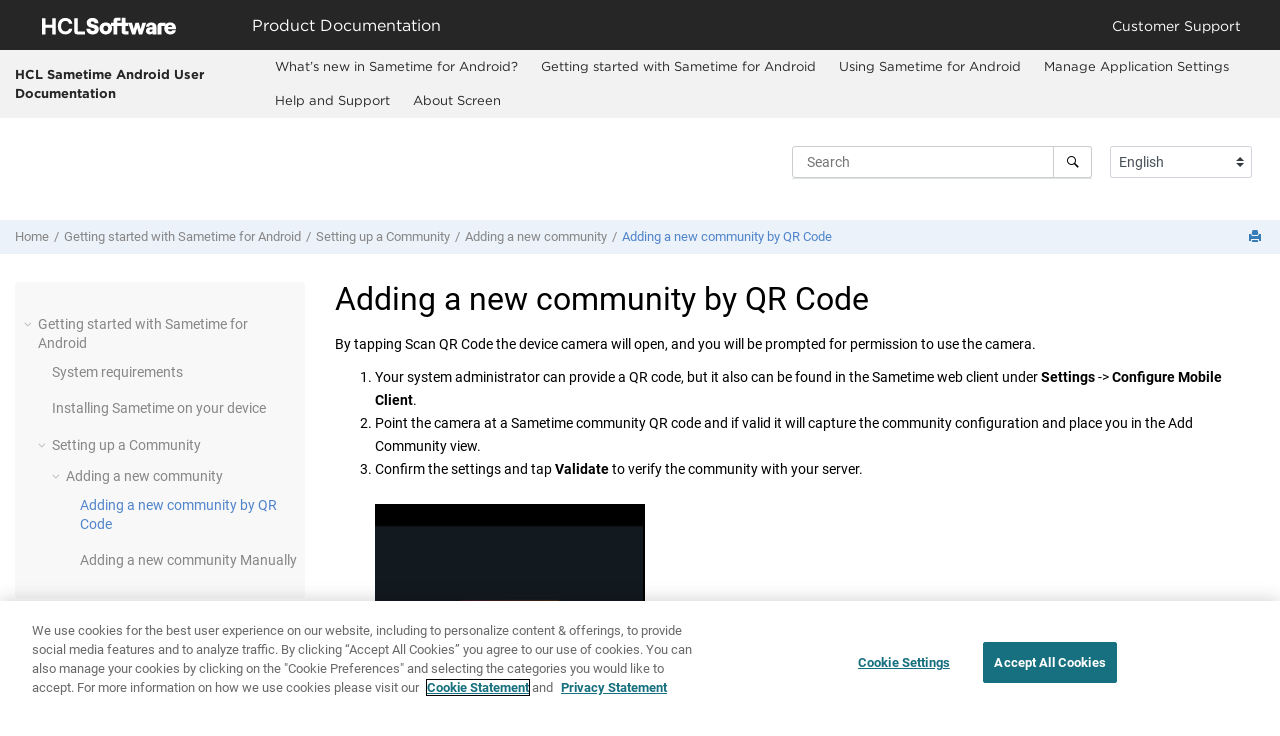

--- FILE ---
content_type: text/html
request_url: https://help.hcl-software.com/sametime/11.0.0/android/add_a_new_community_qr.html
body_size: 5340
content:
<!DOCTYPE html><html xmlns="http://www.w3.org/1999/xhtml" xmlns:whc="http://www.oxygenxml.com/webhelp/components" xml:lang="en-us" lang="en-us" whc:version="22.0">
    <head><link rel="shortcut icon" href="favicon.png"><!----></link><link rel="icon" href="favicon.png"><!----></link><meta http-equiv="Content-Type" content="text/html; charset=UTF-8"/><meta name="viewport" content="width=device-width, initial-scale=1.0"/><meta http-equiv="X-UA-Compatible" content="IE=edge,chrome=1"/><meta charset="UTF-8"/><meta name="DC.rights.owner" content="(C) Copyright 2022"/><meta name="copyright" content="(C) Copyright 2022"/><meta name="generator" content="DITA-OT"/><meta name="DC.type" content="concept"/><meta name="description" content="By tapping Scan QR Code the device camera will open, and you will be prompted for permission to use the camera."/><meta name="DC.relation" scheme="URI" content="add_a_new_community_main.html"/><meta name="DC.format" content="HTML5"/><meta name="DC.identifier" content="add_a_new_community_qr"/><meta name="DC.language" content="en-us"/>        
      <title>Adding a new community by QR Code</title><!--  Generated with Oxygen version 23.1, build number 2021121413.  --><meta name="wh-path2root" content=""/><meta name="wh-toc-id" content="add_a_new_community_qr-d431e263"/><meta name="wh-source-relpath" content="add_a_new_community_qr.dita"/><meta name="wh-out-relpath" content="add_a_new_community_qr.html"/>
    <!-- Latest compiled and minified Bootstrap CSS -->
    <link rel="stylesheet" type="text/css" href="./oxygen-webhelp/lib/bootstrap/css/bootstrap.min.css"/>
    
    <link rel="stylesheet" href="./oxygen-webhelp/lib/jquery-ui/jquery-ui.min.css"/>
    
    <!-- Template default styles  -->
    <link rel="stylesheet" type="text/css" href="./oxygen-webhelp/app/topic-page.css?buildId=2021121413"/>
    
    
    <script type="text/javascript" src="./oxygen-webhelp/lib/jquery/jquery-3.5.1.min.js"><!----></script>
    
    <script data-main="./oxygen-webhelp/app/topic-page.js" src="./oxygen-webhelp/lib/requirejs/require.js"></script>
<link rel="stylesheet" type="text/css" href="oxygen-webhelp/template/oxygen.css?buildId=2021121413"/>
    <!-- Global site tag (gtag.js) - Google Analytics start-->
   <!-- Global site tag (gtag.js) - Google Analytics -->
<script src="https://www.googletagmanager.com/gtag/js?id=UA-169645537-2"></script>
<script>
  window.dataLayer = window.dataLayer || [];
  function gtag(){dataLayer.push(arguments);}
  gtag('js', new Date());

  gtag('config', 'UA-169645537-2');
</script>

    <!-- Global site tag (gtag.js) - Google Analytics end-->

    <script type="module" src="./oxygen-webhelp/template/resources/js/custom-hcl.js"></script>
    <script type="module" src="./oxygen-webhelp/template/resources/js/constants.js"></script>
    <script type="module" src="./oxygen-webhelp/template/resources/js/lang.js"></script>
    <!-- <link rel="stylesheet" type="text/css" href="${oxygen-webhelp-template-dir}/resources/css/custom-hcl.css" /> -->

    <!-- OneTrust Cookies Consent Notice start -->
    <script type="text/javascript" src="https://cdn.cookielaw.org/consent/99b8d579-c52a-43c9-ab7b-a35e60de7103/OtAutoBlock.js"></script>
    <script src="https://cdn.cookielaw.org/scripttemplates/otSDKStub.js" type="text/javascript" charset="UTF-8" data-domain-script="99b8d579-c52a-43c9-ab7b-a35e60de7103"></script>
    <script type="text/javascript">
        function OptanonWrapper() { }
    </script>
    <!-- OneTrust Cookies Consent Notice end -->

    <!-- twitter widget -->
    <script async="true" src="https://platform.twitter.com/widgets.js" charset="utf-8"></script>
</head>

    <body id="add_a_new_community_qr" class="wh_topic_page frmBody">
        <a href="#wh_topic_body" class="sr-only sr-only-focusable">
            Jump to main content
        </a>
        
        <!-- 
Release Version: v.Q22021_F1  
--><nav class="navbar navbar-expand-lg navbar-dark">
    <a class="navbar-brand" href="https://www.hcltechsw.com/wps/portal/hclsw-home" style="vertical-align: unset;">
        <img width="150" height="50" src="https://help.hcltechsw.com/assets/images/HCL_Software_Logo_White.svg" alt="HCL Logo" target="_blank"/>
    </a>
    <a href="https://help.hcltechsw.com/">
        <span id="brandName" class="title" style="vertical-align: middle; font-size: 16px; color:#ffffff;">Product Documentation</span>
    </a>
    <button class="navbar-toggler" type="button" data-toggle="collapse" data-target="#navbarSupportedContent" aria-controls="navbarSupportedContent" aria-expanded="false" aria-label="Toggle navigation">
        <span class="navbar-toggler-icon"></span>
    </button>
    <div class="collapse navbar-collapse justify-content-end" id="navbarSupportedContent">
        <ul class="navbar-nav">
            <li class="nav-item">
                <a class="nav-link" style="color:#ffffff;" href="https://support.hcltechsw.com/csm?id=csm_index">Customer Support</a>
            </li>
        </ul>
    </div>
</nav>
        
        
        <header class="navbar navbar-default wh_header" whc:version="23.1">
    <div class="container-fluid">
        <div class="wh_header_flex_container navbar-nav navbar-expand-md navbar-dark">
            <div class="wh_logo_and_publication_title_container">
                <div class="wh_logo_and_publication_title">
                    
                    <!--
                            This component will be generated when the next parameters are specified in the transformation scenario:
                            'webhelp.logo.image' and 'webhelp.logo.image.target.url'.
                            See: http://oxygenxml.com/doc/versions/17.1/ug-editor/#topics/dita_webhelp_output.html.
                    -->
                    
                    <div class=" wh_publication_title "><a href="index.html"><span class="title">HCL Sametime Android User Documentation</span></a></div>
                    
                </div>
                
                <!-- The menu button for mobile devices is copied in the output only when the 'webhelp.show.top.menu' parameter is set to 'yes' -->
                <button type="button" data-target="#wh_top_menu_and_indexterms_link" id="wh_menu_mobile_button" data-toggle="collapse" class="navbar-toggler collapsed wh_toggle_button" aria-expanded="false" aria-label="Toggle menu" aria-controls="wh_top_menu_and_indexterms_link">
                    <span class="navbar-toggler-icon"></span>
                </button>
            </div>

            <div class="wh_top_menu_and_indexterms_link collapse navbar-collapse" id="wh_top_menu_and_indexterms_link">
                
                <nav class=" wh_top_menu " aria-label="Menu Container"><ul role="menubar" aria-label="Menu"><li role="menuitem" aria-haspopup="true" aria-expanded="false" class="has-children"><span id="whats_new-d431e10-mi" data-tocid="whats_new-d431e10" data-state="not-ready" class=" topicref " data-id="whats_new"><span class="title"><a href="c_whats_new.html">What’s new in Sametime for Android?</a></span></span></li><li role="menuitem" aria-haspopup="true" aria-expanded="false" class="has-children"><span id="getting_started-d431e202-mi" data-tocid="getting_started-d431e202" data-state="not-ready" class=" topicref " data-id="getting_started"><span class="title"><a href="c_getting_started.html">Getting started with Sametime for Android</a></span></span></li><li role="menuitem" aria-haspopup="true" aria-expanded="false" class="has-children"><span id="using_sametime-d431e286-mi" data-tocid="using_sametime-d431e286" data-state="not-ready" class=" topicref " data-id="using_sametime"><span class="title"><a href="using_sametime.html">Using Sametime for Android</a></span></span></li><li role="menuitem" aria-haspopup="true" aria-expanded="false" class="has-children"><span id="manage_application_settings-d431e451-mi" data-tocid="manage_application_settings-d431e451" data-state="not-ready" class=" topicref " data-id="manage_application_settings"><span class="title"><a href="manage_application_settings.html">Manage Application Settings</a></span></span></li><li role="menuitem"><span id="help_support-d431e532-mi" data-tocid="help_support-d431e532" data-state="leaf" class=" topicref " data-id="help_support"><span class="title"><a href="help_support.html">Help and Support</a></span></span></li><li role="menuitem"><span id="about_screen-d431e548-mi" data-tocid="about_screen-d431e548" data-state="leaf" class=" topicref " data-id="about_screen"><span class="title"><a href="about_screen.html">About Screen</a></span></span></li></ul></nav>
                
                
            </div>
        </div>
    </div>
</header>
        
        
         
        
        <!-- Search form -->
        <div xmlns:oxyf="http://www.oxygenxml.com/functions" xmlns="" class="custom-search-component"><div xmlns="http://www.w3.org/1999/xhtml" class=" wh_search_input navbar-form wh_topic_page_search search " role="form">
            
            
            
            <form id="searchForm" method="get" role="search" action="search.html"><div><input type="search" placeholder="Search " class="wh_search_textfield" id="textToSearch" name="searchQuery" aria-label="Search query" required="required"/><button type="submit" class="wh_search_button" aria-label="Search"><span class="search_input_text">Search</span></button></div></form>
            
            
            
        </div><!-- 
Release Version: v.Q22021_F1  
--><div xmlns="http://www.w3.org/1999/xhtml" class="after-search">
    <div class="version-container">
        <select id="versions" class="custom-select custom-select-md lang-selector" data-toggle="tooltip" title="Select a version">
        </select>
    </div>
    <div class="language-container">
      <!--  <label class="lang-label" for="languages">Language:</label> -->
        <select id="languages" class="custom-select custom-select-md lang-selector" data-toggle="tooltip" title="Select a language">
        </select>  
    </div>
</div></div>
        
        <div class="container-fluid" id="wh_topic_container">
            <div class="row">

                <nav class="wh_tools d-print-none navbar-expand-md" aria-label="Tools">
                    
                    <div data-tooltip-position="bottom" class=" wh_breadcrumb "><ol class="d-print-none"><li><span class="home"><a href="index.html"><span>Home</span></a></span></li><li><span class="topicref" data-id="getting_started"><span class="title"><a href="c_getting_started.html">Getting started with Sametime for Android</a><span class="wh-tooltip"><p xmlns:toc="http://www.oxygenxml.com/ns/webhelp/toc" class="shortdesc">HCL Sametime® enables you to use Sametime   awareness and chat features on Mobile devices. This documentation describes how to install and use   Sametime on an Android mobile device.</p></span></span></span></li><li><span class="topicref" data-id="setup_a_community"><span class="title"><a href="setup_a_community.html">Setting up a Community</a><span class="wh-tooltip"><p xmlns:toc="http://www.oxygenxml.com/ns/webhelp/toc" class="shortdesc">You can configure and subsequently change the Sametime community connection information,   but typically you will use the connection information that was specified by your   administrator. When the app is first started and no communities are configured, you will be   presented with a welcome screen prompting you to setup a community.</p></span></span></span></li><li><span class="topicref" data-id="add_a_new_community_main"><span class="title"><a href="add_a_new_community_main.html">Adding a new community</a><span class="wh-tooltip"><p xmlns:toc="http://www.oxygenxml.com/ns/webhelp/toc" class="shortdesc">From the Welcome screen you will have two options for adding a new community: </p></span></span></span></li><li class="active"><span class="topicref" data-id="add_a_new_community_qr"><span class="title"><a href="add_a_new_community_qr.html">Adding a new community by QR Code</a><span class="wh-tooltip"><p xmlns:toc="http://www.oxygenxml.com/ns/webhelp/toc" class="shortdesc">By tapping Scan QR Code the device camera will open, and you will be prompted for   permission to use the camera.</p></span></span></span></li></ol></div>
                    
                    
                    
                    <div class="wh_right_tools">
                        <button class="wh_hide_highlight" aria-label="Toggle search highlights" title="Toggle search highlights"></button>
                        <button class="webhelp_expand_collapse_sections" data-next-state="collapsed" aria-label="Collapse sections" title="Collapse sections"></button>
                        <div class=" wh_navigation_links "><span id="topic_navigation_links" class="navheader">
  </span></div>
                        
                        <!-- External resource link -->
                        
                        
                        <div class=" wh_print_link print d-none d-md-inline-block "><button onClick="window.print()" title="Print this page" aria-label="Print this page"></button></div>
                        
                        <!-- Expand/Collapse publishing TOC 
                             The menu button for mobile devices is copied in the output only when the publication TOC is available
                        -->
                        <button type="button" data-target="#wh_publication_toc" id="wh_toc_button" data-toggle="collapse" class="custom-toggler navbar-toggler collapsed wh_toggle_button navbar-light" aria-expanded="false" aria-label="Toggle publishing table of content" aria-controls="wh_publication_toc">
                            <span class="navbar-toggler-icon"></span>
                        </button>
                    </div>
                    
                </nav>
            </div>
            
            
            
            
            <div class="wh_content_area">
                <div class="row">
                    
                        
                        <nav id="wh_publication_toc" class="collapse col-lg-3 col-md-3 col-sm-12 d-md-block d-print-none" aria-label="Table of Contents Container">
                            <div class=" wh_publication_toc " data-tooltip-position="right"><ul role="tree" aria-label="Table of Contents"><span class="expand-button-action-labels"><span id="button-expand-action" aria-label="Expand"></span><span id="button-collapse-action" aria-label="Collapse"></span><span id="button-pending-action" aria-label="Pending"></span></span><li role="treeitem" aria-expanded="true"><span data-tocid="getting_started-d431e202" class="topicref" data-id="getting_started" data-state="expanded"><span role="button" tabindex="0" aria-labelledby="button-collapse-action getting_started-d431e202-link" class="wh-expand-btn"></span><span class="title"><a href="c_getting_started.html" id="getting_started-d431e202-link">Getting started with Sametime for Android</a><span class="wh-tooltip"><p xmlns:toc="http://www.oxygenxml.com/ns/webhelp/toc" class="shortdesc">HCL Sametime® enables you to use Sametime   awareness and chat features on Mobile devices. This documentation describes how to install and use   Sametime on an Android mobile device.</p></span></span></span><ul role="group" class="navbar-nav nav-list"><li role="treeitem"><span data-tocid="system_requirements-d431e216" class="topicref" data-id="system_requirements" data-state="leaf"><span role="button" class="wh-expand-btn"></span><span class="title"><a href="c_system_requirements.html" id="system_requirements-d431e216-link">System requirements</a><span class="wh-tooltip"><p xmlns:toc="http://www.oxygenxml.com/ns/webhelp/toc" class="shortdesc">Supports Smartphone and tablets running Android OS 8.0 and greater.</p></span></span></span></li><li role="treeitem"><span data-tocid="installing_connections_chat-d431e227" class="topicref" data-id="installing_connections_chat" data-state="leaf"><span role="button" class="wh-expand-btn"></span><span class="title"><a href="c_installing_connections_chat.html" id="installing_connections_chat-d431e227-link">Installing Sametime on your device</a><span class="wh-tooltip"><p xmlns:toc="http://www.oxygenxml.com/ns/webhelp/toc" class="shortdesc">To use HCL Sametime®, you must first install the application on your device from the Google Play store.</p></span></span></span></li><li role="treeitem" aria-expanded="true"><span data-tocid="setup_a_community-d431e241" class="topicref" data-id="setup_a_community" data-state="expanded"><span role="button" tabindex="0" aria-labelledby="button-collapse-action setup_a_community-d431e241-link" class="wh-expand-btn"></span><span class="title"><a href="setup_a_community.html" id="setup_a_community-d431e241-link">Setting up a Community</a><span class="wh-tooltip"><p xmlns:toc="http://www.oxygenxml.com/ns/webhelp/toc" class="shortdesc">You can configure and subsequently change the Sametime community connection information,   but typically you will use the connection information that was specified by your   administrator. When the app is first started and no communities are configured, you will be   presented with a welcome screen prompting you to setup a community.</p></span></span></span><ul role="group" class="navbar-nav nav-list"><li role="treeitem" aria-expanded="true"><span data-tocid="add_a_new_community_main-d431e252" class="topicref" data-id="add_a_new_community_main" data-state="expanded"><span role="button" tabindex="0" aria-labelledby="button-collapse-action add_a_new_community_main-d431e252-link" class="wh-expand-btn"></span><span class="title"><a href="add_a_new_community_main.html" id="add_a_new_community_main-d431e252-link">Adding a new community</a><span class="wh-tooltip"><p xmlns:toc="http://www.oxygenxml.com/ns/webhelp/toc" class="shortdesc">From the Welcome screen you will have two options for adding a new community: </p></span></span></span><ul role="group" class="navbar-nav nav-list"><li role="treeitem" class="active"><span data-tocid="add_a_new_community_qr-d431e263" class="topicref" data-id="add_a_new_community_qr" data-state="leaf"><span role="button" class="wh-expand-btn"></span><span class="title"><a href="add_a_new_community_qr.html" id="add_a_new_community_qr-d431e263-link">Adding a new community by QR Code</a><span class="wh-tooltip"><p xmlns:toc="http://www.oxygenxml.com/ns/webhelp/toc" class="shortdesc">By tapping Scan QR Code the device camera will open, and you will be prompted for   permission to use the camera.</p></span></span></span></li><li role="treeitem"><span data-tocid="add_a_new_community-d431e274" class="topicref" data-id="add_a_new_community" data-state="leaf"><span role="button" class="wh-expand-btn"></span><span class="title"><a href="add_a_new_community.html" id="add_a_new_community-d431e274-link">Adding a new community Manually</a><span class="wh-tooltip"><p xmlns:toc="http://www.oxygenxml.com/ns/webhelp/toc" class="shortdesc">Selecting Setup, a Community on the Welcome screen will display the Add Community   Screen.</p></span></span></span></li></ul></li></ul></li></ul></li></ul></div>
                        </nav>
                        
                    
                    
                    <div class="col-lg-9 col-md-9 col-sm-12" id="wh_topic_body">
                        
                        <div class=" wh_topic_content body "><main role="main"><article role="article" aria-labelledby="ariaid-title1">
<h1 class="- topic/title title topictitle1" id="ariaid-title1">Adding a new community by QR Code</h1>
 
<div class="- topic/body concept/conbody body conbody"><p class="- topic/shortdesc shortdesc">By tapping Scan QR Code the device camera will open, and you will be prompted for
  permission to use the camera.</p>
  <div class="- topic/p p">
   <ol class="- topic/ol ol" id="add_a_new_community_qr__ol_ftk_kkk_mqb" data-ofbid="add_a_new_community_qr__ol_ftk_kkk_mqb">
    <li class="- topic/li li">Your system administrator can provide a QR code, but it also can be found in the Sametime
     web client under <span class="+ topic/ph ui-d/uicontrol ph uicontrol">Settings</span> -&gt; <span class="+ topic/ph ui-d/uicontrol ph uicontrol">Configure Mobile
      Client</span>.</li>
    <li class="- topic/li li">Point the camera at a Sametime community QR code and if valid it will capture the community
     configuration and place you in the Add Community view. </li>
    <li class="- topic/li li">Confirm the settings and tap <span class="+ topic/ph ui-d/uicontrol ph uicontrol">Validate</span> to verify the community with
     your server. <div class="- topic/p p">
      <br/><div class="imageleft"><img class="- topic/image image imageleft" id="add_a_new_community_qr__scan_qr" src="Images/scan_qr.png"/></div><br/>
     </div></li>
   </ol>
  </div>
 </div>

</article></main></div>
                        
                        
                        
                        
                        
                        
        <meta charset="UTF-8"/>
    
        <hr/>
        <div class="ratingForm">
            <div class="form-group">
                <legend id="ratingStarLabel">Rate this topic</legend>
                <div class="rate">
                    <input type="radio" id="star5" name="rate" value="5"/>
                    <label for="star5" title="text">5 stars</label>
                    <input type="radio" id="star4" name="rate" value="4"/>
                    <label for="star4" title="text">4 stars</label>
                    <input type="radio" id="star3" name="rate" value="3"/>
                    <label for="star3" title="text">3 stars</label>
                    <input type="radio" id="star2" name="rate" value="2"/>
                    <label for="star2" title="text">2 stars</label>
                    <input type="radio" id="star1" name="rate" value="1"/>
                    <label for="star1" title="text">1 star</label>
                </div>
            </div>
			<br/>
			<br/>
            <div class="form-group">
                <legend id="ratingCommentLabel">Comment on this topic.</legend>
                <div class="form-check">
                    <input class="form-check-input" type="checkbox" value="" id="rateCheck"/>
                    <label class="form-check-label" for="rateCheck" id="rateCheckLabel">
                        By clicking this box, you acknowledge that you are NOT a U.S. Federal Government 
                        employee or agency, nor are you  submitting information with respect to or on behalf 
                        of one. HCL provides software and services to U.S. Federal Government customers through 
                        its partners immixGroup, Inc. Contact this team at <a href="https://hcltechsw.com/resources/us-government-contact">https://hcltechsw.com/resources/us-government-contact</a>.  Do not include any personal data in this Comment box.
                    </label>
                </div>
                <textarea class="form-control form-control-lg" id="rate-comment" rows="3" disabled="true"></textarea>
            </div>
            <input type="button" id="rate-submit" class="btn btn-primary btn-lg" value="Submit" disabled="true"> </input>
        </div>
    
                        
                    </div>
                    
                </div>
            </div>
            
            
            
        </div> 
        <footer class="navbar navbar-default wh_footer" whc:version="23.1">
  <div class=" footer-container mx-auto ">
    <!-- 
Release Version: v.Q22021_F1  
--><div class="footer">
	<div class="footer-left">
		<ul class="nav share-content">
			<li class="nav-item">
                <a id="footerMailLink" class="nav-link footer-mail" style="color:white;" target="_blank" href="#" onclick="gtag('event', 'EmailShare', {'event_category': 'share', 'event_label':'labelemail'});" title="Share by Email">Share: Email</a>
			</li>
            <li>
                <a id="footerTwitterLink" class="nav-link footer-twitter" href="https://twitter.com/intent/tweet" style="color:white;" title="Share by Twitter">Twitter</a>
            </li>
		</ul>
	</div>
    <div class="footer-right">
        <ul class="nav legal-content">
            <li class="nav-item">
                <a id="disclaimerLabel" class="nav-link footer-launch" style="color:white;" target="_blank" href="https://www.hcltechsw.com/wps/portal/legal/disclaimer">Disclaimer</a>
            </li>
            <li class="nav-item">
                <a id="privacyLabel" class="nav-link footer-launch" style="color:white;" target="_blank" href="https://www.hcltechsw.com/wps/portal/legal/privacy">Privacy</a>
            </li>
            <li class="nav-item">
                <a id="termsLabel" class="nav-link footer-launch" style="color:white;" target="_blank" href="https://www.hcltechsw.com/wps/portal/legal/terms-use">Terms of use</a>
            </li>
            <li class="nav-item">
                <a id="cookieLabel" class="nav-link footer-launch ot-sdk-show-settings" style="color:white;" href="#">Cookie Preferences</a>
            </li>
        </ul>
    </div>
</div>
  </div>
</footer>
        
        <div id="go2top" class="d-print-none">
            <span class="oxy-icon oxy-icon-up"></span>
        </div>
        
        <!-- The modal container for images -->
        <div id="modal_img_large" class="modal">
            <span class="close oxy-icon oxy-icon-remove"></span>
            <!-- Modal Content (The Image) -->
            <img class="modal-content" id="modal-img" alt=""/>
            <!-- Modal Caption (Image Text) -->
            <div id="caption"></div>
        </div>
        
        
        
    </body>
</html>

--- FILE ---
content_type: text/css
request_url: https://help.hcl-software.com/sametime/11.0.0/android/oxygen-webhelp/app/core/wh-responsive-images.css?buildId=2021121413
body_size: 88
content:
/*
 * Responsive images
 */
.image {
    max-width: 100%;
    height: auto;
    background-repeat: no-repeat;
}
img.image:not(img[usemap]) {
    border-radius: 5px;
    cursor: pointer;
    transition: 0.3s;
}

img.image:not(img[usemap]):hover {opacity: 0.7;}

--- FILE ---
content_type: application/javascript
request_url: https://help.hcl-software.com/sametime/11.0.0/android/oxygen-webhelp/app/search/index/keywords.js?20220316075557
body_size: 808
content:
define(function() {var keywords=[{w:"About",p:["p0"]},{w:"Screen",p:["p0","p36"]},{w:"Adding",p:["p1","p2","p3"]},{w:"a",p:["p1","p2","p3","p10","p13","p32","p40"]},{w:"new",p:["p1","p2","p3","p35"]},{w:"community",p:["p1","p2","p3","p40"]},{w:"Manually",p:["p1"]},{w:"by",p:["p3"]},{w:"QR",p:["p3"]},{w:"Code",p:["p3"]},{w:"Cellular",p:["p4"]},{w:"Data",p:["p4"]},{w:"Preferences",p:["p4"]},{w:"Contact",p:["p5","p36"]},{w:"Audio/Video",p:["p6"]},{w:"General",p:["p7"]},{w:"Getting",p:["p8"]},{w:"started",p:["p8"]},{w:"with",p:["p8","p45"]},{w:"Sametime",p:["p8","p9","p35","p44"]},{w:"for",p:["p8","p35","p44"]},{w:"Android",p:["p8","p44"]},{w:"Installing",p:["p9"]},{w:"on",p:["p9"]},{w:"your",p:["p9","p39","p42"]},{w:"device",p:["p9"]},{w:"Join",p:["p10"]},{w:"meeting",p:["p10","p13","p32"]},{w:"Meetings",p:["p11","p12","p14"]},{w:"Personal",p:["p12"]},{w:"Create",p:["p13"]},{w:"Editing",p:["p14"]},{w:"my",p:["p14"]},{w:"Notifications",p:["p15"]},{w:"Release",p:["p16","p17","p18","p19","p20","p21","p22","p23","p24","p25","p26","p27","p28","p29","p30","p31"]},{w:"11.6.5",p:["p16"]},{w:"11.6.6",p:["p17"]},{w:"11.5.2",p:["p18"]},{w:"11.6.0",p:["p19"]},{w:"11.6.1",p:["p20"]},{w:"11.0.4",p:["p21"]},{w:"11.6.4",p:["p22"]},{w:"11.5.3",p:["p23"]},{w:"11.0.1",p:["p24"]},{w:"11.5.1",p:["p25"]},{w:"11.5.0",p:["p26"]},{w:"11.5.4",p:["p27"]},{w:"11.6.3",p:["p28"]},{w:"11.0.3",p:["p29"]},{w:"11.6.2",p:["p30"]},{w:"11.0.0",p:["p31"]},{w:"Start",p:["p32"]},{w:"System",p:["p33"]},{w:"requirements",p:["p33"]},{w:"Troubleshooting",p:["p34"]},{w:"What\u2019s",p:["p35"]},{w:"in",p:["p35","p41"]},{w:"Android?",p:["p35"]},{w:"Info",p:["p36"]},{w:"Help",p:["p37"]},{w:"and",p:["p37"]},{w:"Support",p:["p37"]},{w:"Manage",p:["p38"]},{w:"Application",p:["p38"]},{w:"Settings",p:["p38"]},{w:"Managing",p:["p39"]},{w:"contacts",p:["p39"]},{w:"Setting",p:["p40"]},{w:"up",p:["p40"]},{w:"Logging",p:["p41"]},{w:"Changing",p:["p42"]},{w:"Online",p:["p42"]},{w:"Status",p:["p42"]},{w:"Using",p:["p43","p44"]},{w:"the",p:["p43"]},{w:"Main",p:["p43"]},{w:"Menu",p:["p43"]},{w:"Working",p:["p45"]},{w:"Active",p:["p45"]},{w:"Chats",p:["p45"]}];
var ph={};
ph["p0"]=[0, 1];
ph["p1"]=[2, 3, 4, 5, 6];
ph["p2"]=[2, 3, 4, 5];
ph["p3"]=[2, 3, 4, 5, 7, 8, 9];
ph["p4"]=[10, 11, 12];
ph["p5"]=[13];
ph["p6"]=[14];
ph["p7"]=[15];
ph["p8"]=[16, 17, 18, 19, 20, 21];
ph["p9"]=[22, 19, 23, 24, 25];
ph["p30"]=[34, 49];
ph["p10"]=[26, 3, 27];
ph["p32"]=[51, 3, 27];
ph["p31"]=[34, 50];
ph["p12"]=[29, 28];
ph["p34"]=[54];
ph["p11"]=[28];
ph["p33"]=[52, 53];
ph["p14"]=[31, 32, 28];
ph["p36"]=[13, 58, 1];
ph["p13"]=[30, 3, 27];
ph["p35"]=[55, 4, 56, 19, 20, 57];
ph["p16"]=[34, 35];
ph["p38"]=[62, 63, 64];
ph["p15"]=[33];
ph["p37"]=[59, 60, 61];
ph["p18"]=[34, 37];
ph["p17"]=[34, 36];
ph["p39"]=[65, 24, 66];
ph["p19"]=[34, 38];
ph["p41"]=[69, 56];
ph["p40"]=[67, 68, 3, 5];
ph["p21"]=[34, 40];
ph["p43"]=[73, 74, 75, 76];
ph["p20"]=[34, 39];
ph["p42"]=[70, 24, 71, 72];
ph["p23"]=[34, 42];
ph["p45"]=[77, 18, 78, 79];
ph["p22"]=[34, 41];
ph["p44"]=[73, 19, 20, 21];
ph["p25"]=[34, 44];
ph["p24"]=[34, 43];
ph["p27"]=[34, 46];
ph["p26"]=[34, 45];
ph["p29"]=[34, 48];
ph["p28"]=[34, 47];
     return {
         keywords: keywords,
         ph: ph
     }
});
